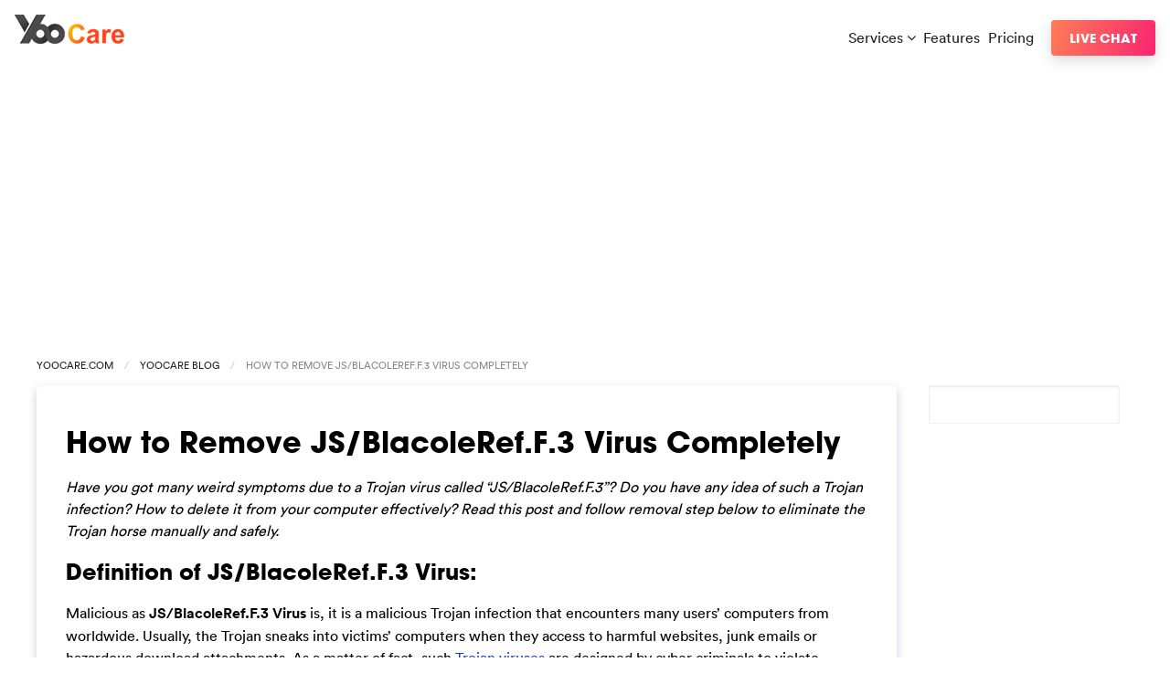

--- FILE ---
content_type: text/html; charset=utf-8
request_url: https://www.google.com/recaptcha/api2/aframe
body_size: 263
content:
<!DOCTYPE HTML><html><head><meta http-equiv="content-type" content="text/html; charset=UTF-8"></head><body><script nonce="t7sumxri2mEb3NWygSthgw">/** Anti-fraud and anti-abuse applications only. See google.com/recaptcha */ try{var clients={'sodar':'https://pagead2.googlesyndication.com/pagead/sodar?'};window.addEventListener("message",function(a){try{if(a.source===window.parent){var b=JSON.parse(a.data);var c=clients[b['id']];if(c){var d=document.createElement('img');d.src=c+b['params']+'&rc='+(localStorage.getItem("rc::a")?sessionStorage.getItem("rc::b"):"");window.document.body.appendChild(d);sessionStorage.setItem("rc::e",parseInt(sessionStorage.getItem("rc::e")||0)+1);localStorage.setItem("rc::h",'1768841431629');}}}catch(b){}});window.parent.postMessage("_grecaptcha_ready", "*");}catch(b){}</script></body></html>